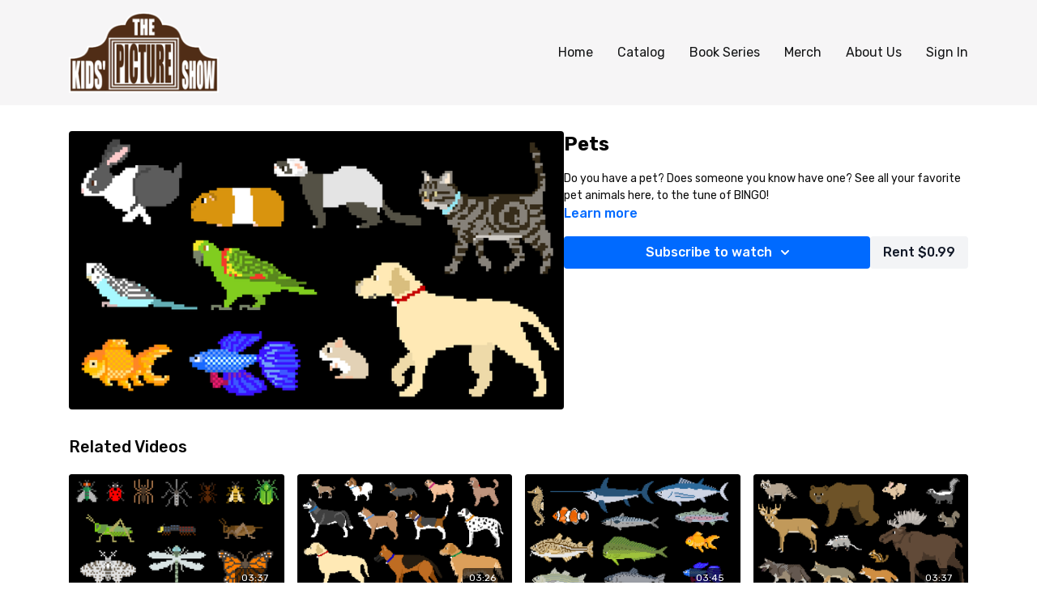

--- FILE ---
content_type: text/vnd.turbo-stream.html; charset=utf-8
request_url: https://thekidspictureshow.com/programs/petsmovie-no-submovie-6a625a.turbo_stream?playlist_position=sidebar&preview=false
body_size: -30
content:
<!DOCTYPE html><html><head><meta name="csrf-param" content="authenticity_token" />
<meta name="csrf-token" content="o6qVcGVwJIadJr9VktdghitYkZYYDAVtTaZGsPNatgTLEBLAEsL16VbwXOB5CPSflA9f45x8Y0RhQwnJp332jg" /></head><body><turbo-stream action="update" target="program_show"><template>
  <turbo-frame id="program_player">
      <turbo-frame id="program_content" src="/programs/petsmovie-no-submovie-6a625a/program_content?playlist_position=sidebar&amp;preview=false">
</turbo-frame></turbo-frame></template></turbo-stream></body></html>

--- FILE ---
content_type: text/html; charset=utf-8
request_url: https://thekidspictureshow.com/programs/petsmovie-no-submovie-6a625a/related
body_size: 8321
content:
<turbo-frame id="program_related" target="_top">

    <div class="container " data-area="program-related-videos">
      <div class="cbt-related mt-8  pb-16">
        <div class="cbt-related-title text-xl font-medium">Related Videos</div>
          <div class="mt-5 grid grid-cols-1 sm:grid-cols-2 md:grid-cols-3 lg:grid-cols-4 xl:grid-cols-4 gap-x-4 gap-y-6">
              <div data-area="related-video-item" class="">
                <swiper-slide
  data-card="video_1568943" 
  data-custom="content-card"
  class="self-start hotwired"
    data-short-description="Here are the &quot;creepy crawlies&quot; from our animals book! Includes insects and a spider! "
>
  <a class="card-image-container" href="/programs/creepy-crawlies-book-version-uscreenmovie-2d780e">
    <div class="image-container relative" data-test="catalog-card">
  <div class="relative image-content">
    <div aria-hidden="true" style="padding-bottom: 56%;"></div>
    <img loading="lazy" alt="Creepy Crawlies - Book Version" decoding="async"
         src="https://alpha.uscreencdn.com/images/programs/1568943/horizontal/creepy_crawlies_book_version_thumb.1645564986.png?auto=webp&width=350"
         srcset="https://alpha.uscreencdn.com/images/programs/1568943/horizontal/creepy_crawlies_book_version_thumb.1645564986.png?auto=webp&width=350 350w,
            https://alpha.uscreencdn.com/images/programs/1568943/horizontal/creepy_crawlies_book_version_thumb.1645564986.png?auto=webp&width=700 2x,
            https://alpha.uscreencdn.com/images/programs/1568943/horizontal/creepy_crawlies_book_version_thumb.1645564986.png?auto=webp&width=1050 3x"
         class="card-image b-image absolute object-cover h-full top-0 left-0" style="opacity: 1;">
  </div>
    <div class="badge flex justify-center items-center text-white content-card-badge z-0">
      <span class="badge-item">03:37</span>
      <svg xmlns="http://www.w3.org/2000/svg" width="13" height="9" viewBox="0 0 13 9" fill="none" class="badge-item content-watched-icon" data-test="content-watched-icon">
  <path fill-rule="evenodd" clip-rule="evenodd" d="M4.99995 7.15142L12.0757 0.0756836L12.9242 0.924212L4.99995 8.84848L0.575684 4.42421L1.42421 3.57568L4.99995 7.15142Z" fill="currentColor"></path>
</svg>

    </div>

</div>
<div class="content-watched-overlay"></div>

</a>  <a class="card-title" title="Creepy Crawlies - Book Version" aria-label="Creepy Crawlies - Book Version" href="/programs/creepy-crawlies-book-version-uscreenmovie-2d780e">
    <span class="line-clamp-2">
      Creepy Crawlies - Book Version
    </span>
</a></swiper-slide>


              </div>
              <div data-area="related-video-item" class="">
                <swiper-slide
  data-card="video_3774675" 
  data-custom="content-card"
  class="self-start hotwired"
    data-short-description="Do you have a pet dog? What&#39;s your favorite dog breed? Check them out in this cool video.
"
>
  <a class="card-image-container" href="/programs/dog-breedsuscreen-d5b507">
    <div class="image-container relative" data-test="catalog-card">
  <div class="relative image-content">
    <div aria-hidden="true" style="padding-bottom: 56%;"></div>
    <img loading="lazy" alt="Dog Breeds" decoding="async"
         src="https://alpha.uscreencdn.com/images/programs/3774675/horizontal/73108e6c-5973-4911-a461-522828bcf753.png?auto=webp&width=350"
         srcset="https://alpha.uscreencdn.com/images/programs/3774675/horizontal/73108e6c-5973-4911-a461-522828bcf753.png?auto=webp&width=350 350w,
            https://alpha.uscreencdn.com/images/programs/3774675/horizontal/73108e6c-5973-4911-a461-522828bcf753.png?auto=webp&width=700 2x,
            https://alpha.uscreencdn.com/images/programs/3774675/horizontal/73108e6c-5973-4911-a461-522828bcf753.png?auto=webp&width=1050 3x"
         class="card-image b-image absolute object-cover h-full top-0 left-0" style="opacity: 1;">
  </div>
    <div class="badge flex justify-center items-center text-white content-card-badge z-0">
      <span class="badge-item">03:26</span>
      <svg xmlns="http://www.w3.org/2000/svg" width="13" height="9" viewBox="0 0 13 9" fill="none" class="badge-item content-watched-icon" data-test="content-watched-icon">
  <path fill-rule="evenodd" clip-rule="evenodd" d="M4.99995 7.15142L12.0757 0.0756836L12.9242 0.924212L4.99995 8.84848L0.575684 4.42421L1.42421 3.57568L4.99995 7.15142Z" fill="currentColor"></path>
</svg>

    </div>

</div>
<div class="content-watched-overlay"></div>

</a>  <a class="card-title" title="Dog Breeds" aria-label="Dog Breeds" href="/programs/dog-breedsuscreen-d5b507">
    <span class="line-clamp-2">
      Dog Breeds
    </span>
</a></swiper-slide>


              </div>
              <div data-area="related-video-item" class="">
                <swiper-slide
  data-card="video_1573935" 
  data-custom="content-card"
  class="self-start hotwired"
    data-short-description="Learn the names of different types of fish - animals that live under the sea! Includes both saltwater and freshwater species."
>
  <a class="card-image-container" href="/programs/fishmovie-8aedc8">
    <div class="image-container relative" data-test="catalog-card">
  <div class="relative image-content">
    <div aria-hidden="true" style="padding-bottom: 56%;"></div>
    <img loading="lazy" alt="Fish" decoding="async"
         src="https://alpha.uscreencdn.com/images/programs/1573935/horizontal/fish_thumb.1645813407.png?auto=webp&width=350"
         srcset="https://alpha.uscreencdn.com/images/programs/1573935/horizontal/fish_thumb.1645813407.png?auto=webp&width=350 350w,
            https://alpha.uscreencdn.com/images/programs/1573935/horizontal/fish_thumb.1645813407.png?auto=webp&width=700 2x,
            https://alpha.uscreencdn.com/images/programs/1573935/horizontal/fish_thumb.1645813407.png?auto=webp&width=1050 3x"
         class="card-image b-image absolute object-cover h-full top-0 left-0" style="opacity: 1;">
  </div>
    <div class="badge flex justify-center items-center text-white content-card-badge z-0">
      <span class="badge-item">03:45</span>
      <svg xmlns="http://www.w3.org/2000/svg" width="13" height="9" viewBox="0 0 13 9" fill="none" class="badge-item content-watched-icon" data-test="content-watched-icon">
  <path fill-rule="evenodd" clip-rule="evenodd" d="M4.99995 7.15142L12.0757 0.0756836L12.9242 0.924212L4.99995 8.84848L0.575684 4.42421L1.42421 3.57568L4.99995 7.15142Z" fill="currentColor"></path>
</svg>

    </div>

</div>
<div class="content-watched-overlay"></div>

</a>  <a class="card-title" title="Fish" aria-label="Fish" href="/programs/fishmovie-8aedc8">
    <span class="line-clamp-2">
      Fish
    </span>
</a></swiper-slide>


              </div>
              <div data-area="related-video-item" class="">
                <swiper-slide
  data-card="video_1568018" 
  data-custom="content-card"
  class="self-start hotwired"
    data-short-description="See North American Forest Mammals smallest to biggest!"
>
  <a class="card-image-container" href="/programs/forest_animals-no-submovie-f053eb">
    <div class="image-container relative" data-test="catalog-card">
  <div class="relative image-content">
    <div aria-hidden="true" style="padding-bottom: 56%;"></div>
    <img loading="lazy" alt="North American Forest Mammals" decoding="async"
         src="https://alpha.uscreencdn.com/images/programs/1568018/horizontal/forest_animals_thumbnail.1645556104.png?auto=webp&width=350"
         srcset="https://alpha.uscreencdn.com/images/programs/1568018/horizontal/forest_animals_thumbnail.1645556104.png?auto=webp&width=350 350w,
            https://alpha.uscreencdn.com/images/programs/1568018/horizontal/forest_animals_thumbnail.1645556104.png?auto=webp&width=700 2x,
            https://alpha.uscreencdn.com/images/programs/1568018/horizontal/forest_animals_thumbnail.1645556104.png?auto=webp&width=1050 3x"
         class="card-image b-image absolute object-cover h-full top-0 left-0" style="opacity: 1;">
  </div>
    <div class="badge flex justify-center items-center text-white content-card-badge z-0">
      <span class="badge-item">03:37</span>
      <svg xmlns="http://www.w3.org/2000/svg" width="13" height="9" viewBox="0 0 13 9" fill="none" class="badge-item content-watched-icon" data-test="content-watched-icon">
  <path fill-rule="evenodd" clip-rule="evenodd" d="M4.99995 7.15142L12.0757 0.0756836L12.9242 0.924212L4.99995 8.84848L0.575684 4.42421L1.42421 3.57568L4.99995 7.15142Z" fill="currentColor"></path>
</svg>

    </div>

</div>
<div class="content-watched-overlay"></div>

</a>  <a class="card-title" title="North American Forest Mammals" aria-label="North American Forest Mammals" href="/programs/forest_animals-no-submovie-f053eb">
    <span class="line-clamp-2">
      North American Forest Mammals
    </span>
</a></swiper-slide>


              </div>
          </div>
        </div>
      </div>
    </div>
</turbo-frame>